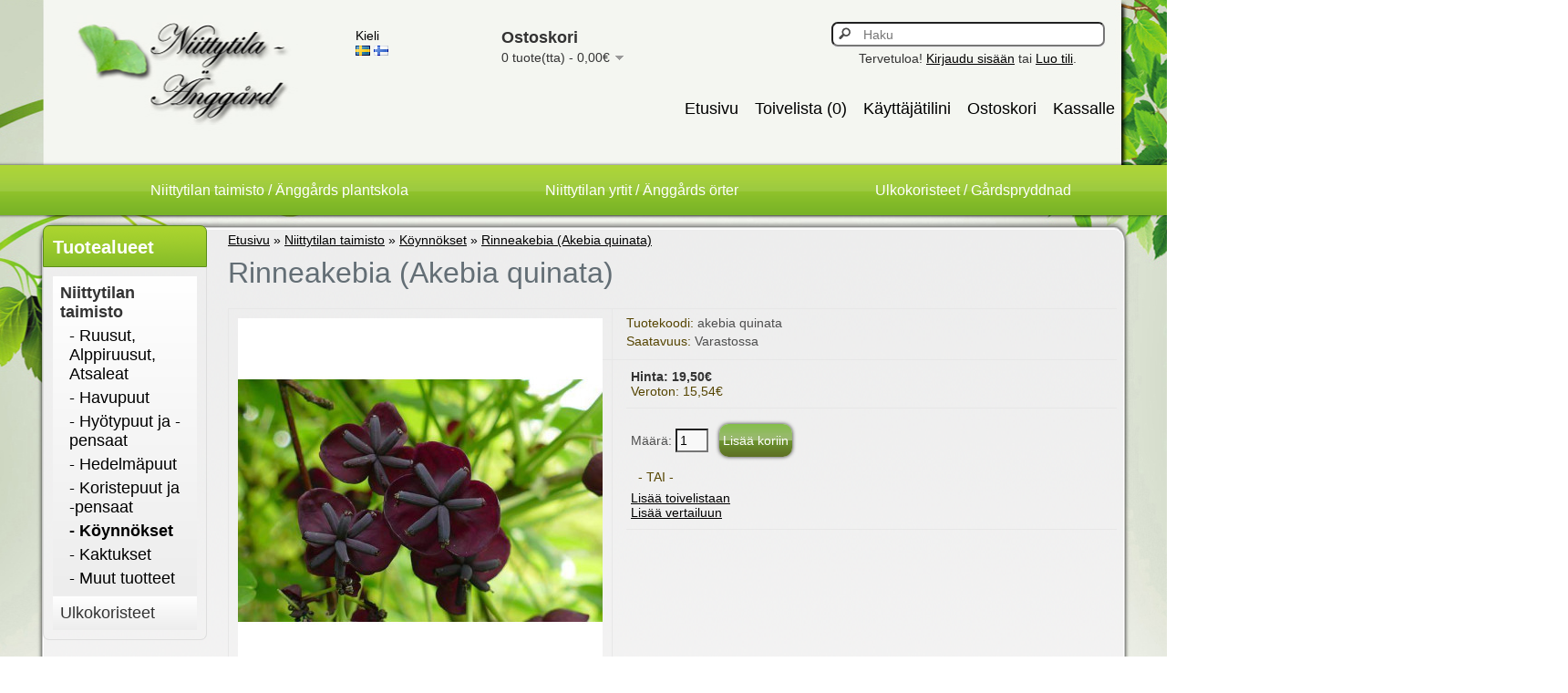

--- FILE ---
content_type: text/html; charset=utf-8
request_url: http://www.niittytila.com/index.php?route=product/product&path=74_73&product_id=60
body_size: 5113
content:
<?xml version="1.0" encoding="UTF-8"?>
<!DOCTYPE html PUBLIC "-//W3C//DTD XHTML 1.0 Strict//EN" "http://www.w3.org/TR/xhtml1/DTD/xhtml1-strict.dtd">
<html xmlns="http://www.w3.org/1999/xhtml" dir="ltr" lang="fi" xml:lang="fi">
<head>
﻿<title>Rinneakebia (Akebia quinata)</title>
<base href="https://www.niittytila.com/" />
<meta name="keywords" content="Rinneakebia, kastanjaköynnös, Akebia quinata" />
<link href="https://www.niittytila.com/image/data/cart.png" rel="icon" />
<link href="https://www.niittytila.com/index.php?route=product/product&amp;product_id=60" rel="canonical" />
<link rel="stylesheet" type="text/css" href="catalog/view/theme/nature/stylesheet/stylesheet.css" />
<link rel="stylesheet" type="text/css" href="catalog/view/javascript/jquery/colorbox/colorbox.css" media="screen" />
<div>
<script type="text/javascript" src="catalog/view/javascript/jquery/jquery-1.7.1.min.js"></script>
<script type="text/javascript" src="catalog/view/javascript/jquery/ui/jquery-ui-1.8.16.custom.min.js"></script>
<link rel="stylesheet" type="text/css" href="catalog/view/javascript/jquery/ui/themes/ui-lightness/jquery-ui-1.8.16.custom.css" />
<script type="text/javascript" src="catalog/view/javascript/jquery/ui/external/jquery.cookie.js"></script>
<script type="text/javascript" src="catalog/view/javascript/jquery/colorbox/jquery.colorbox.js"></script>
<link rel="stylesheet" type="text/css" href="catalog/view/javascript/jquery/colorbox/colorbox.css" media="screen" />
<script type="text/javascript" src="catalog/view/javascript/jquery/tabs.js"></script>
<script type="text/javascript" src="catalog/view/javascript/common.js"></script>
<script type="text/javascript" src="catalog/view/javascript/jquery/tabs.js"></script>
<script type="text/javascript" src="catalog/view/javascript/jquery/colorbox/jquery.colorbox-min.js"></script>
<!--[if IE 7]>
<link rel="stylesheet" type="text/css" href="catalog/view/theme/nature/stylesheet/ie7.css" />
<![endif]-->
<!--[if lt IE 7]>
<link rel="stylesheet" type="text/css" href="catalog/view/theme/nature/stylesheet/ie6.css" />
<script type="text/javascript" src="catalog/view/javascript/DD_belatedPNG_0.0.8a-min.js"></script>
<script type="text/javascript">
DD_belatedPNG.fix('#logo img');
</script>
<![endif]-->
</head>
<body>
<div id="header">
    <form action="https://www.niittytila.com/index.php?route=module/language" method="post" enctype="multipart/form-data">
  <div id="language">Kieli<br />
        <img src="image/flags/se.png" alt="Svenska" title="Svenska" onclick="$('input[name=\'language_code\']').attr('value', 'se'); $(this).parent().parent().submit();" />
        <img src="image/flags/fi.png" alt="Finnish" title="Finnish" onclick="$('input[name=\'language_code\']').attr('value', 'fi'); $(this).parent().parent().submit();" />
        <input type="hidden" name="language_code" value="" />
    <input type="hidden" name="redirect" value="https://www.niittytila.com/index.php?route=product/product&amp;path=74_73&amp;product_id=60" />
  </div>
</form>
    <div id="cart">
  <div class="heading">
    <h4>Ostoskori</h4>
    <a><span id="cart-total">0 tuote(tta) - 0,00€</span></a></div>
  <div class="content">
        <div class="empty">Ostoskori on tyhjä!</div>
      </div>
</div>  <div id="search">
    <div class="button-search"></div>
    <input type="text" name="search" placeholder="Haku" value="" />
  </div>
  <div id="welcome">
        Tervetuloa! <a href="https://www.niittytila.com/index.php?route=account/login">Kirjaudu sisään</a> tai <a href="https://www.niittytila.com/index.php?route=account/register">Luo tili</a>.      </div>
  <div class="links"><a href="https://www.niittytila.com/index.php?route=common/home">Etusivu</a><a href="https://www.niittytila.com/index.php?route=account/wishlist" id="wishlist-total">Toivelista (0)</a><a href="https://www.niittytila.com/index.php?route=account/account">Käyttäjätilini</a><a href="https://www.niittytila.com/index.php?route=checkout/cart">Ostoskori</a><a href="https://www.niittytila.com/index.php?route=checkout/checkout">Kassalle</a></div>
</div>
<div id="menu">
	<div class="menu">
	
		<ul>
		
			<li><a href="https://www.niittytila.com">Niittytilan taimisto / Änggårds plantskola</a></li>
			<li><a href="http://yrtit.niittytila.com">Niittytilan yrtit / Änggårds örter</a></li>
			<li><a href="https://www.niittytila.com/index.php?route=product/category&path=64">Ulkokoristeet / Gårdspryddnad</a></li>
			
		</ul>
		
	</div>
</div>
<div id="container">
<div id="mainsite"><div id="column-left">
    <div class="box">
  <div class="box-heading">Tuotealueet</div>
  <div class="box-content">
    <ul class="box-category">
            <li>
                <a href="https://www.niittytila.com/index.php?route=product/category&amp;path=74" class="active">Niittytilan taimisto</a>
                        <ul>
                    <li>
                        <a href="https://www.niittytila.com/index.php?route=product/category&amp;path=74_86"> - Ruusut, Alppiruusut, Atsaleat</a>
                      </li>
                    <li>
                        <a href="https://www.niittytila.com/index.php?route=product/category&amp;path=74_85"> - Havupuut</a>
                      </li>
                    <li>
                        <a href="https://www.niittytila.com/index.php?route=product/category&amp;path=74_18"> - Hyötypuut ja -pensaat</a>
                      </li>
                    <li>
                        <a href="https://www.niittytila.com/index.php?route=product/category&amp;path=74_69"> - Hedelmäpuut</a>
                      </li>
                    <li>
                        <a href="https://www.niittytila.com/index.php?route=product/category&amp;path=74_70"> - Koristepuut ja -pensaat</a>
                      </li>
                    <li>
                        <a href="https://www.niittytila.com/index.php?route=product/category&amp;path=74_73" class="active"> - Köynnökset</a>
                      </li>
                    <li>
                        <a href="https://www.niittytila.com/index.php?route=product/category&amp;path=74_72"> - Kaktukset</a>
                      </li>
                    <li>
                        <a href="https://www.niittytila.com/index.php?route=product/category&amp;path=74_87"> - Muut tuotteet</a>
                      </li>
                  </ul>
              </li>
            <li>
                <a href="https://www.niittytila.com/index.php?route=product/category&amp;path=64">Ulkokoristeet</a>
                        <ul>
                    <li>
                        <a href="https://www.niittytila.com/index.php?route=product/category&amp;path=64_106"> - DecoBird koristelinnut</a>
                      </li>
                    <li>
                        <a href="https://www.niittytila.com/index.php?route=product/category&amp;path=64_77"> - Kranssit ja risutyöt</a>
                      </li>
                    <li>
                        <a href="https://www.niittytila.com/index.php?route=product/category&amp;path=64_76"> - Linnunpöntöt / ruokintalaudat</a>
                      </li>
                    <li>
                        <a href="https://www.niittytila.com/index.php?route=product/category&amp;path=64_105"> - Perhoset</a>
                      </li>
                    <li>
                        <a href="https://www.niittytila.com/index.php?route=product/category&amp;path=64_104"> - Siluetit</a>
                      </li>
                  </ul>
              </li>
          </ul>
  </div>
</div>
  </div>
 
<div id="content">  <div class="breadcrumb">
        <a href="https://www.niittytila.com/index.php?route=common/home">Etusivu</a>
         » <a href="https://www.niittytila.com/index.php?route=product/category&amp;path=74">Niittytilan taimisto</a>
         » <a href="https://www.niittytila.com/index.php?route=product/category&amp;path=74_73">Köynnökset</a>
         » <a href="https://www.niittytila.com/index.php?route=product/product&amp;path=74_73&amp;product_id=60">Rinneakebia (Akebia quinata)</a>
      </div>
  <h1>Rinneakebia (Akebia quinata)</h1>
  <div class="product-info">
        <div class="left">
            <div class="image"><a href="https://www.niittytila.com/image/cache/data/kuvia4/akebia-400x400.jpg" title="Rinneakebia (Akebia quinata)" class="colorbox"><img src="https://www.niittytila.com/image/cache/data/kuvia4/akebia-400x400.jpg" title="Rinneakebia (Akebia quinata)" alt="Rinneakebia (Akebia quinata)" id="image" /></a></div>
                </div>
        <div class="right">
      <div class="description">
                <span>Tuotekoodi:</span> akebia quinata<br />
                <span>Saatavuus:</span> Varastossa</div>
            <div class="price">Hinta:                19,50€                <br />
                <span class="price-tax">Veroton: 15,54€</span><br />
                              </div>
                        <div class="cart">
        <div>Määrä:          <input type="text" name="quantity" size="2" value="1" />
          <input type="hidden" name="product_id" size="2" value="60" />
          &nbsp;
          <input type="button" value="Lisää koriin" id="button-cart" class="button" />
          <span>&nbsp;&nbsp;- TAI -&nbsp;&nbsp;</span>
          <span class="links"><a onclick="addToWishList('60');">Lisää toivelistaan</a><br />
            <a onclick="addToCompare('60');">Lisää vertailuun</a></span>
        </div>
              </div>
          </div>
  </div>
  <div id="tabs" class="htabs"><a href="#tab-description">Kuvaus</a>
              </div>
  <div id="tab-description" class="tab-content"><p><big><big>Rinneakebia eli kastanjaköynnös (Akebia quinata) on puuvartinen köynnöskasvi, joka kuuluu akebiakasvien heimoon. Rinneakebiaa kasvaa luontaisesti Kiinassa, Japanissa ja Koreassa. Luontaisessa kasvuympäristössä rinneakebia kiipeää jopa 10 m korkeuteen.Sen l</big></big><big><big>ehdet ovat noin parin sentin mittaisia, ovaalin muotoisia ja niiden päässä on pieni lovi. Lehtiä voidaan käyttää esim. teen aineksina. </big></big></p>

<p><big><big>Rinneakebia on yksikotinen kasvi. Se kukkii punavioletein kukin keväällä. Kukat tuoksuvat eksoottisen mausteiselle ja hieman vanilijaiselle. Jos pölytys onnistuu, köynnös voi tuottaa syötäviä, kurkunmuotoisia hedelmiä. Hedelmät ovat suuria, pehmeitä ja mehukkaita. Ne ovat kuitenkin suhteellisen mauttomia tai niissä voi olla pieni makuvivahde. Hedelmän makua voimistetaan usein sitruunamehulla. Rinneakebia on talvehtinut meillä ulkona vain perennana, mutta lämmittämättömässä kasvihuoneessa toistaiseksi lähes ongelmitta taimistollamme III-vyöhykkeellä </big></big></p>

<ul>
	<li><big><big>USDA 4-8</big></big></li>
	<li><big><big>Kasvuvyöhyke: (I-II)</big></big></li>
	<li><big><big>PH suositus: happamasta emäksiseen (5.0-8.0)</big></big></li>
	<li><big><big>Aurinkoinen, puolivarjoinen</big></big></li>
	<li><big><big>Alkuperämaa: PL och NL</big></big></li>
</ul>

<p><big><big>Myyntikoko </big></big><span style="font-size: 18.72px;">C2: n. 90-10</span><span style="font-size: 18.72px;">0 cm.&nbsp;</span></p>

<p><span style="font-size: 18.72px;">Kuva: MrsBrown Pixabay</span></p>
</div>
          <div class="tags"><b>Avainsanat:</b>
            <a href="https://www.niittytila.com/index.php?route=product/search&amp;tag=Rinneakebia">Rinneakebia</a>,
                <a href="https://www.niittytila.com/index.php?route=product/search&amp;tag=kastanjaköynnös">kastanjaköynnös</a>,
                <a href="https://www.niittytila.com/index.php?route=product/search&amp;tag=akebia quinata">akebia quinata</a>,
                <a href="https://www.niittytila.com/index.php?route=product/search&amp;tag=köynnös">köynnös</a>
          </div>
    </div>
<script type="text/javascript"><!--
$(document).ready(function() {
	$('.colorbox').colorbox({
		overlayClose: true,
		opacity: 0.5,
		rel: "colorbox"
	});
});
//--></script> 
<script type="text/javascript"><!--

$('select[name="profile_id"], input[name="quantity"]').change(function(){
    $.ajax({
		url: 'index.php?route=product/product/getRecurringDescription',
		type: 'post',
		data: $('input[name="product_id"], input[name="quantity"], select[name="profile_id"]'),
		dataType: 'json',
        beforeSend: function() {
            $('#profile-description').html('');
        },
		success: function(json) {
			$('.success, .warning, .attention, information, .error').remove();
            
			if (json['success']) {
                $('#profile-description').html(json['success']);
			}	
		}
	});
});
    
$('#button-cart').bind('click', function() {
	$.ajax({
		url: 'index.php?route=checkout/cart/add',
		type: 'post',
		data: $('.product-info input[type=\'text\'], .product-info input[type=\'hidden\'], .product-info input[type=\'radio\']:checked, .product-info input[type=\'checkbox\']:checked, .product-info select, .product-info textarea'),
		dataType: 'json',
		success: function(json) {
			$('.success, .warning, .attention, information, .error').remove();
			
			if (json['error']) {
				if (json['error']['option']) {
					for (i in json['error']['option']) {
						$('#option-' + i).after('<span class="error">' + json['error']['option'][i] + '</span>');
					}
				}
                
                if (json['error']['profile']) {
                    $('select[name="profile_id"]').after('<span class="error">' + json['error']['profile'] + '</span>');
                }
			} 
			
			if (json['success']) {
				$('#notification').html('<div class="success" style="display: none;">' + json['success'] + '<img src="catalog/view/theme/default/image/close.png" alt="" class="close" /></div>');
					
				$('.success').fadeIn('slow');
					
				$('#cart-total').html(json['total']);
				
				$('html, body').animate({ scrollTop: 0 }, 'slow'); 
			}	
		}
	});
});
//--></script>
<script type="text/javascript"><!--
$('#review .pagination a').live('click', function() {
	$('#review').fadeOut('slow');
		
	$('#review').load(this.href);
	
	$('#review').fadeIn('slow');
	
	return false;
});			

$('#review').load('index.php?route=product/product/review&product_id=60');

$('#button-review').bind('click', function() {
	$.ajax({
		url: 'index.php?route=product/product/write&product_id=60',
		type: 'post',
		dataType: 'json',
		data: 'name=' + encodeURIComponent($('input[name=\'name\']').val()) + '&text=' + encodeURIComponent($('textarea[name=\'text\']').val()) + '&rating=' + encodeURIComponent($('input[name=\'rating\']:checked').val() ? $('input[name=\'rating\']:checked').val() : '') + '&captcha=' + encodeURIComponent($('input[name=\'captcha\']').val()),
		beforeSend: function() {
			$('.success, .warning').remove();
			$('#button-review').attr('disabled', true);
			$('#review-title').after('<div class="attention"><img src="catalog/view/theme/default/image/loading.gif" alt="" /> Odota!</div>');
		},
		complete: function() {
			$('#button-review').attr('disabled', false);
			$('.attention').remove();
		},
		success: function(data) {
			if (data['error']) {
				$('#review-title').after('<div class="warning">' + data['error'] + '</div>');
			}
			
			if (data['success']) {
				$('#review-title').after('<div class="success">' + data['success'] + '</div>');
								
				$('input[name=\'name\']').val('');
				$('textarea[name=\'text\']').val('');
				$('input[name=\'rating\']:checked').attr('checked', '');
				$('input[name=\'captcha\']').val('');
			}
		}
	});
});
//--></script> 
<script type="text/javascript"><!--
$('#tabs a').tabs();
//--></script> 
<script type="text/javascript" src="catalog/view/javascript/jquery/ui/jquery-ui-timepicker-addon.js"></script> 
<script type="text/javascript"><!--
$(document).ready(function() {
	if ($.browser.msie && $.browser.version == 6) {
		$('.date, .datetime, .time').bgIframe();
	}

	$('.date').datepicker({dateFormat: 'yy-mm-dd'});
	$('.datetime').datetimepicker({
		dateFormat: 'yy-mm-dd',
		timeFormat: 'h:m'
	});
	$('.time').timepicker({timeFormat: 'h:m'});
});
//--></script> 
</div></div>
<div id="footer">
<div class="footer">

  <div class="column">
    <h3>Tietosivut</h3>
    <ul>
            <li><a href="https://www.niittytila.com/index.php?route=information/information&amp;information_id=9">Aukioloajat</a></li>
            <li><a href="https://www.niittytila.com/index.php?route=information/information&amp;information_id=8">Niittytila</a></li>
            <li><a href="https://www.niittytila.com/index.php?route=information/information&amp;information_id=11">Tietosuojaseloste</a></li>
            <li><a href="https://www.niittytila.com/index.php?route=information/information&amp;information_id=10">Toimituskulut</a></li>
            <li><a href="https://www.niittytila.com/index.php?route=information/information&amp;information_id=7">Toimitusehdot</a></li>
          </ul>
  </div>
  <div class="column">
    <h3>Asiakaspalvelu</h3>
    <ul>
      <li><a href="https://www.niittytila.com/index.php?route=information/contact">Yhteydenotto</a></li>
      <li><a href="https://www.niittytila.com/index.php?route=information/sitemap">Sivustokartta</a></li>
    </ul>
  </div>
  <div class="column">
    <h3>Oma tili</h3>
    <ul>
      <li><a href="https://www.niittytila.com/index.php?route=account/account">Oma tili</a></li>
      <li><a href="https://www.niittytila.com/index.php?route=account/order">Tilaushistoria</a></li>
      <li><a href="https://www.niittytila.com/index.php?route=account/wishlist">Toivelista</a></li>
      <li><a href="https://www.niittytila.com/index.php?route=account/newsletter">Uutiskirje</a></li>
    </ul>
  </div>
</div>
</div>
<!-- 
OpenCart is open source software and you are free to remove the powered by OpenCart if you want, but its generally accepted practise to make a small donation.
Please donate via PayPal to donate@opencart.com
//-->
<div id="powered">Powered By <a href="http://www.opencart.com">OpenCart</a><br /> Niittytila &copy; 2026 | design: <a href="http://www.dswww.pl/">Design Studio WWW</a></div>
<!-- 
OpenCart is open source software and you are free to remove the powered by OpenCart if you want, but its generally accepted practise to make a small donation.
Please donate via PayPal to donate@opencart.com
//-->

</body></html>

--- FILE ---
content_type: text/css
request_url: https://www.niittytila.com/catalog/view/theme/nature/stylesheet/stylesheet.css
body_size: 5947
content:
html {
	overflow: -moz-scrollbars-vertical;
	margin: 0;
	padding: 0;
}
body {
	background: #ffffff url('../image/bg3.jpg') no-repeat top center;
	color: #000000;
	border: 2px;
	font-family: Arial, Helvetica, sans-serif;
	margin: 0px;
	padding: 0px;
}
body, td, th, input, textarea, select, a {
	font-size: 14px;
}
h1, .welcome {
	color: #636E75;
	font: Verdana;
	margin-top: 0px;
	margin-bottom: 20px;
	font-size: 32px;
	font-weight: normal;
	text-shadow: 0 0 1px rgba(0, 0, 0, .01);
}
h2 {
	color: #000000;
	font-size: 16px;
	margin-top: 0px;
	margin-bottom: 5px;
}
p {
	margin-top: 0px;
	margin-bottom: 20px;
}
a, a:visited, a b {
	color: #000;
	text-decoration: underline;
	cursor: pointer;
}
a:hover {
	text-decoration: none;
}
a img {
	border: none;
}
form {
	padding: 0;
	margin: 0;
	display: inline;
}
input[type='text'], input[type='password'], textarea {
	background: #F8F8F8;
	border: 1px solid #00e4ffCCC;
	padding: 3px;
	margin-left: 0px;
	margin-right: 0px;
}
select {
	background: #F8F8F8;
	border: 1px solid #00e4ffCCC;
	padding: 2px;
}
label {
	cursor: pointer;
}
/* layout */
#container {
	width: 1200px;
	margin:0px auto 0 auto;
	text-align: left;
	
}
#column-left {
	float: left;
	width: 180px;
	margin-top: 7px;
	margin-left: 7px;
	font-size: 14px;
}
#column-right {
	float: right;
	width: 30px;
	margin-top: 10px;
	margin-right: 20px;

}
#content {
	min-height: 400px;
	padding:15px;
	margin-bottom: 0px;
	background:none;
overflow: hidden;	
}
#mainsite{
	margin:0;
	padding:0;
	background: url('../image/bg-conteiner.png') no-repeat;
}
#column-left + #column-right + #content, #column-left + #content {
	margin-left: 195px;
}
#column-right + #content {
	margin-right: 195px;
}
/* header */
#header {
	margin:0 auto 0 auto;
	padding:0;
	width: 1200px;
	height: 150px;
	margin-bottom: 7px;
	padding-bottom: 4px;
	position: relative;
	z-index: 99;
}
#header #logo {

	margin:0;
	top: 0px;
	left:0px;
	overflow:hidden;
	width:240px;
	height:100px;
}
#language {
	position: absolute;
	top: 15px;
	left: 350px;
	width: 75px;
	color: #000;
	line-height: 17px;
}
#language img {
	cursor: pointer;
}
#currency {
	width: 75px;
	position: absolute;
	top: 15px;
	left: 450px;
	color: #000;
	line-height: 17px;
}
#currency a {
	display: inline-block;
	padding: 2px 4px;
	border: 1px solid #fff;
	color: #000;
	text-decoration: none;
	margin-right: 2px;
	margin-bottom: 2px;
}
#currency a b {
	color: #666;
	text-decoration: none;
}
#header #cart {
	position: absolute;
	margin:0;
	top:0px;
	left:480px;
	z-index: 9;
	min-width: 350px;
}
#header #cart .heading {
	float: right;
	margin-right: 172px;
	margin-top: 15px;
	padding-left: 14px;
	padding-right: 14px;
	background:none;
	position: relative;
	z-index: 1;
}
#header #cart .heading h4 {
	color: #333;
	font-size: 18px;
	font-weight: bold;
	margin-top: 0px;
	margin-bottom: 3px;
}
#header #cart .heading a {
	color: #333;
	text-decoration: none;
}
#header #cart .heading a span {
	background:url('../image/arrow-down.png') 100% 50% no-repeat;
	padding-right: 15px;
}
#header #cart .content {
	clear: both;
	display: none;
	position:relative;
	margin:0;
	top: 0px;
	right:200px;
	padding: 8px;
	min-height: 150px;
	border-top: 1px solid #EEEEEE;
	border-left: 1px solid #EEEEEE;
	border-right: 1px solid #EEEEEE;
	border-bottom: 1px solid #EEEEEE;
	-webkit-border-radius: 7px 7px 7px 7px;
	-moz-border-radius: 7px 7px 7px 7px;
	-khtml-border-radius: 7px 7px 7px 7px;
	border-radius: 7px 7px 7px 7px;
	-webkit-box-shadow: 0px 2px 2px #554400;
	-moz-box-shadow: 0px 2px 2px #554400;
	box-shadow: 0px 2px 2px #554400;
	background: #FFF;
	z-index:25;
}

#header #cart.active .heading {
	margin-top: 5px;
	padding-top: 10px;
	padding-bottom: 6px;
	border-top: 1px solid #EEEEEE;
	border-left: 1px solid #EEEEEE;
	border-right: 1px solid #EEEEEE;
	-webkit-border-radius: 7px 7px 7px 7px;
	-moz-border-radius: 7px 7px 7px 7px;
	-khtml-border-radius: 7px 7px 7px 7px;
	border-radius: 7px 7px 7px 7px;
}
#header #cart.active .content {
	display: block;
}
#header #cart .cart {
	border-collapse: collapse;
	width: 100%;
	margin-bottom: 5px;
}
#header #cart .cart td {
	color: #000;
	vertical-align: top;
	padding: 10px 5px;
	border-bottom: 1px solid #EEEEEE;
}
#header #cart .cart .image {
	width: 1px;
}
#header #cart .cart .image img {
	border: 1px solid #EEEEEE;
	text-align: left;
}
#header #cart .cart .name small {
	color: #666;
}
#header #cart .cart .quantity {
	text-align: right;
}
#header #cart .cart td.total {
	text-align: right;
}
#header #cart .cart .remove {
	text-align: right;
}
#header #cart .cart .remove img {
	cursor: pointer;
}
#header #cart table.total {
	border-collapse: collapse;
	padding: 5px;
	float: right;
	clear: left;
	margin-bottom: 5px;
}
#header #cart table.total td {
	color: #000;
}
#header #cart .content .checkout {
	text-align: right;
	clear: both;
}
#header #cart .empty {
	padding-top: 50px;
	text-align: center;
}
#header #search {
	position: absolute;
	top: 8px;
	right: 30px;
	width: 298px;
	z-index: 15;
}
#header .button-search {
	position: absolute;
	left: 0px;
	background: url('../image/button-search.png') center center no-repeat;
	width: 28px;
	height: 24px;
	border-right: 1px solid #00e4ffCCC;
	cursor: pointer;
}
#header #search input {
	background: #FFF;
	padding: 1px 1px 1px 33px;
	width: 262px;
	height: 21px;
	border: 1px solid #00e4ffCCC;
	-webkit-border-radius: 7px 7px 7px 7px;
	-moz-border-radius: 7px 7px 7px 7px;
	-khtml-border-radius: 7px 7px 7px 7px;
	border-radius: 7px 7px 7px 7px;
	-webkit-box-shadow: 0px 2px 0px #F0F0F0;
	-moz-box-shadow: 0px 2px 0px #F0F0F0;
	box-shadow: 0px 2px 0px #F0F0F0;
	z-index:1;	
}
#header #welcome {
	position: absolute;
	margin:0;
	top: 40px;
	right: 0px;
	z-index: 5;
	width: 298px;
	text-align: left;
	color: #333;
}
#welcome a{
	color:#000;				
}
#header .links {
	position: absolute;
	right:0px;
	bottom: 3px;
	font-size: 18px;
	padding-right: 10px;
}
#header .links a {
	margin:12px 0px 30px 4px;
	padding:7px 7px 7px 7px;
	float: left;
	display: block;
	color: #000;
	text-decoration: none;
	font-size: 18px;
	background:url('') repeat-x;	
	

}
#header .links a:hover{		
	background:url('') repeat-x;
	color:#000;
	border-color:#321951;			
}
/*#header .links a + a {
	margin-left: 8px;
}*/
/* menu */
#menu {
	background:url('../image/menu-bg.png') repeat-x;
	border-bottom:none;
	height: 63px;
	min-width: 1200px;
	padding:0;
	overflow: hidden;
}
.menu{
	margin:0 auto 0 auto;
	padding:0;
	width: 1250px;
}
.menu ul {
	list-style: none;
	margin: 0;
	padding: 0;
}
.menu > ul > li {
	position: relative;
	float: left;
	z-index: 20;	
}
.menu > ul > li:hover {
}
.menu > ul > li > a {
	font-size: 16px;
	color: #fff;
	text-decoration: none;
	font-weight:normal;
	display: block;
	padding: 23px 0px 16px 150px;
	z-index: 6;
	position: center;
}
.menu > ul > li > a:hover{
	background:none;
	color:#888;
	border:none;
	-webkit-border-radius: 7px 7px 7px 7px;
	-moz-border-radius: 7px 7px 7px 7px;
	-khtml-border-radius: 7px 7px 7px 7px;
	border-radius: 7px 7px 7px 7px;				
}
.menu > ul > li > div {
	display: none;
	position: absolute;
	z-index: 5;
	padding: 5px;
	border: 1px solid #000;
	-webkit-border-radius: 0px 0px 5px 5px;
	-moz-border-radius: 0px 0px 5px 5px;
	-khtml-border-radius: 0px 0px 5px 5px;
	border-radius: 0px 0px 5px 5px;
	background: url('../image/menu.png');
}
.menu > ul > li:hover > div {
	display: table;
}
.menu > ul > li > div > ul {
	display: table-cell;
}
.menu > ul > li ul + ul {
	padding-left: 10px;
}
.menu > ul > li ul > li > a {
	text-decoration: none;
	padding: 4px;
	color: #FFFFFF;
	display: block;
	white-space: nowrap;
	min-width: 120px;
}
.menu > ul > li ul > li > a:hover {
	background: #000;
	color:#fff;
}
.menu > ul > li > div > ul > li > a {
	color: #FFFFFF;
}
.breadcrumb {
	color: #00e4ffCCC;
	margin-bottom: 10px;
}
.success, .warning, .attention, .information {
	padding: 10px 10px 10px 33px;
	margin-bottom: 15px;
	color: #555555;
}
.success {
	background: #EAF7D9 url('../image/success.png') 10px center no-repeat;
	border: 1px solid #BBDF8D;
}
.warning {
	background: #FFD1D1 url('../image/warning.png') 10px center no-repeat;
	border: 1px solid #F8ACAC;
}
.attention {
	background: #FFF5CC url('../image/attention.png') 10px center no-repeat;
	border: 1px solid #F2DD8C;
}
.success .close, .warning .close, .attention .close, .information .close {
	float: right;
	padding-top: 4px;
	padding-right: 4px;
	cursor: pointer;
}
.required {
	color: #FF0000;
	font-weight: bold;
}
.error {
	display: block;
	color: #FF0000;
}
.help {
	color: #554400;
	font-size: 10px;
	font-weight: normal;
	font-family: Verdana, Geneva, sans-serif;
	display: block;
}
table.form {
	width: 100%;
	border-collapse: collapse;
	margin-bottom: 20px;
}
table.form tr td:first-child {
	width: 150px;
}
table.form > * > * > td {
	color: #000000;
}
table.form td {
	padding: 4px;
}
input.large-field, select.large-field {
	width: 300px;
}
table.list {
	border-collapse: collapse;
	width: 100%;
	border-top: 1px solid #554400;
	border-left: 1px solid #554400;
	margin-bottom: 20px;
}
table.list td {
	border-right: 1px solid #554400;
	border-bottom: 1px solid #554400;
}
table.list thead td {
	background-color: #EFEFEF;
	padding: 0px 5px;
}
table.list thead td a, .list thead td {
	text-decoration: none;
	color: #222222;
	font-weight: bold;
}
table.list tbody td a {
	text-decoration: underline;
}
table.list tbody td {
	vertical-align: top;
	padding: 0px 5px;
}
table.list .left {
	text-align: left;
	padding: 7px;
}
table.list .right {
	text-align: right;
	padding: 7px;
}
table.list .center {
	text-align: center;
	padding: 7px;
}
.pagination {
	border-top: 1px solid #EEEEEE;
	padding-top: 8px;
	display: inline-block;
	width: 100%;
	margin-bottom: 10px;
}
.pagination .links {
	float: left;
}
.pagination .links a {
	display: inline-block;
	border: 1px solid #EEEEEE;
	padding: 4px 10px;
	text-decoration: none;
	color: #A3A3A3;
}
.pagination .links b {
	display: inline-block;
	border: 1px solid #269BC6;
	padding: 4px 10px;
	font-weight: normal;
	text-decoration: none;
	color: #269BC6;
	background: #FFFFFF;
}
.pagination .results {
	float: right;
	padding-top: 3px;
}
/* button */
.cart .button{
	background:url('../image/button-right.png') repeat-x center center;
	margin:7px 0 7px 0;
	padding:10px 4px 10px 4px;
	border:none;
	color:#fff;
	-webkit-border-radius: 10px;
	-moz-border-radius: 10px;
	border-radius: 10px; 
	-webkit-box-shadow: 0px 0px 4px 0px #333;
	-moz-box-shadow: 0px 0px 4px 0px #333;
	box-shadow: 0px 0px 4px 0px #333; 
					
}
.cart .button:hover{
	background:url('../image/button-right-active.png') repeat-x center center;			
}
a.button span {
	color: #fff;
	margin:7px 0 7px 0;

	line-height: 12px;
	font-size: 12px;
	font-weight: bold;
	display: inline-block;
	padding: 10px 4px 10px 4pxpx;
	background: url('../image/button-right.png') center center repeat-x;
}
a.button:hover span {
	color: #fff;
	background: url('../image/button-right-active.png') top right no-repeat;
}
.buttons {
	background: #FFFFFF;
	border: 1px solid #EEEEEE;
	overflow: auto;
	padding: 6px;
	margin-bottom: 20px;
}
.buttons .left {
	float: left;
	text-align: left;
}
.buttons .right {
	float: right;
	text-align: right;
}
.buttons .center {
	text-align: center;
	margin-left: auto;
	margin-right: auto;
}
.htabs {
	height: 30px;		
	line-height: 16px;
	border-bottom: 1px solid #554400;	
}
.htabs a {
	border-top: 1px solid #554400;
	border-left: 1px solid #554400;
	border-right: 1px solid #554400; 
	background: #FFFFFF url('../image/tab.png') repeat-x;
	padding: 7px 15px 6px 15px;
	float: left;
	font-family: Arial, Helvetica, sans-serif;
	font-size: 13px;
	font-weight: bold;
	text-align: center;
	text-decoration: none;
	color: #000000;
	margin-right: 2px;
	display: none;
}
.htabs a.selected {
	padding-bottom: 7px;
	background: #FFFFFF;
}
.tab-content {
	border-left: 1px solid #554400;
	border-right: 1px solid #554400;
	border-bottom: 1px solid #554400;
	padding: 10px;
	margin-bottom: 20px;
	z-index: 2;
	overflow: auto;
}
/* box */
.box {
	margin:0 auto 20px auto;
}
.box .box-heading {
	-webkit-border-radius: 7px 7px 0px 0px;
	-moz-border-radius: 7px 7px 0px 0px;
	-khtml-border-radius: 7px 7px 0px 0px;
	border-radius: 7px 7px 0px 0px;
	border: 1px solid #5c8d18;
	background: url('../image/background.png') repeat-x;
	padding: 16px 10px 14px 10px;
	font-family: Arial, Helvetica, sans-serif;
	font-size: 20px;
	font-weight: bold;
	line-height: 14px;
	color: #fff;
}
.box .box-content {
	background:none;
	margin:0 auto 0 auto;
	-webkit-border-radius: 0px 0px 7px 7px;
	-moz-border-radius: 0px 0px 7px 7px;
	-khtml-border-radius: 0px 0px 7px 7px;
	border-radius: 0px 0px 7px 7px;
	border-left: 1px solid #dedede;
	border-right: 1px solid #dedede;
	border-bottom: 1px solid #dedede;
	padding: 10px;
}
/* box products */
.box-product {
	overflow: auto;
	margin:0 auto 0 auto;
}
.box-product > div {
	width:auto;
	display: inline-block;
	vertical-align: top;
	text-align:center;
	margin:10px auto 10px auto;
	
}
#column-left + #column-right + #content .box-product > div {
	width: 100px;
}
.box-product .image {
	display: block;
	margin-bottom: 0px;
}
.box-product .image img {
	padding: 3px;
	border: 1px solid #E7E7E7;
}
.box-product .name a {
	color: #554400;
	font-weight: bold;
	text-decoration: none;
	display: block;
	margin-bottom: 4px;
}
.box-product .price {
	display: block;
	font-weight: bold;
	color: #333333;
	margin-bottom: 4px;
}
.box-product .price-old {
	color: #F00;
	text-decoration: line-through;
}
.box-product .price-new {
	font-weight: bold;
}
.box-product .rating {
	display: block;
	margin-bottom: 4px;
}
/* box category */
#body-shop{
	display:none;
}
ul.box-category, ul.box-category ul {
	list-style: none;
	font-size: 18px;
	margin: 0;
	padding: 0;
}
ul.box-category > li:first-child {
	padding: 8px 8px 8px 8px;
	font-size: 18px;
	margin:0;
}
ul.box-category > li {
	padding: 8px 8px 8px 8px;
	font-size: 18px;
	margin:0;
	background: rgb(255,255,255);
	background: url([data-uri]);
	background: -moz-linear-gradient(top,  rgb(255,255,255) 0%, rgb(246,246,246) 47%, rgb(237,237,237) 100%);
	background: -webkit-gradient(linear, left top, left bottom, color-stop(0%,rgb(255,255,255)), color-stop(47%,rgb(246,246,246)), color-stop(100%,rgb(237,237,237)));
	background: -webkit-linear-gradient(top,  rgb(255,255,255) 0%,rgb(246,246,246) 47%,rgb(237,237,237) 100%);
	background: -o-linear-gradient(top,  rgb(255,255,255) 0%,rgb(246,246,246) 47%,rgb(237,237,237) 100%);
	background: -ms-linear-gradient(top,  rgb(255,255,255) 0%,rgb(246,246,246) 47%,rgb(237,237,237) 100%);
	background: linear-gradient(to bottom,  rgb(255,255,255) 0%,rgb(246,246,246) 47%,rgb(237,237,237) 100%);
	filter: progid:DXImageTransform.Microsoft.gradient( startColorstr='#ffffff', endColorstr='#ededed',GradientType=0 );
	-webkit-transition: all 0.3s ease;
	-moz-transition: all 0.3s ease;
	-ms-transition: all 0.3s ease;
	-o-transition: all 0.3s ease;
	transition: all 0.3s ease;
}
ul.box-category > li + li {
	border-top: 1px solid #EEEEEE;
	font-size: 18px;
}
ul.box-category > li > a {
	text-decoration: none;
	font-size: 18px;
	color: #333;
}
ul.box-category > li > a:hover{
	color:#666;	
font-size: 18px;	
}
ul.box-category > li:hover {
	padding: 8px 8px 8px 0px;
	font-size: 18px;
}
ul.box-category > li ul {
	display: none;
	font-size: 18px;
}
ul.box-category > li a.active {
	font-weight: bold;
	font-size: 18px;
}
ul.box-category > li a.active + ul {
	display: block;
	font-size: 18px;
}
 ul.box-category > li ul > li {
	padding: 5px 5px 0px 10px;
	background:none;
	font-size: 18px;
}
ul.box-category > li ul > li > a {
	text-decoration: none;
	display: block;
	font-size: 18px;
}
ul.box-category > li ul > li > a.active {
	font-weight: bold;
	font-size: 18px;
}
/* content */
#content .content {
	padding: 10px;
	overflow: auto;
	margin-bottom: 20px;
	border: 1px solid #EEEEEE;
}
#content .content .left {
	float: left;
	width: 49%;
}
#content .content .right {
	float: right;
	width: 49%;
}
/* category */
.category-info {
	overflow: auto;
	margin-bottom: 20px;
}
.category-info .image {
	float: left;
	padding: 5px;
	margin-right: 15px;
	border: 1px solid #E7E7E7;
}
.category-list {
	overflow: auto;
	margin-bottom: 20px;

}
.category-list ul {
	float: left;
	width: 20%;
	
}
.category-list a {
    font-size: 18px;
}
.category-list .div a {
	text-decoration: underline;
	font-weight: bold;
	font-size: 16px;
}
/* manufacturer */
.manufacturer-list {
	border: 1px solid #DBDEE1;
	padding: 5px;
	overflow: auto;
	margin-bottom: 20px;
}
.manufacturer-heading {
	background: #F8F8F8;
	font-size: 15px;
	font-weight: bold;
	padding: 5px 8px;
	margin-bottom: 6px;
}
.manufacturer-content {
	padding: 8px;
}
.manufacturer-list ul {
	float: left;
	width: 25%;
	margin: 0;
	padding: 0;
	list-style: none;
	margin-bottom: 10px;
}
/* product */
.product-filter {
	border-bottom: 1px solid #EEEEEE;
	padding-bottom: 5px;
	overflow: auto;
}
.product-filter .display {
	margin-right: 15px;
	float: left;
	padding-top: 4px;
	color: #333;
}
.product-filter .display a {
	font-weight: bold;
}
.product-filter .sort {
	float: right;
	color: #333;
}
.product-filter .limit {
	margin-left: 15px;
	float: right;
	color: #333;
}
.product-compare {
	padding-top: 6px;
	margin-bottom: 25px;
	font-weight: bold;
}
.product-compare a {
	text-decoration: none;
	font-weight: bold;
}
.product-list > div {
	overflow: auto;
	padding:4px;
	margin-bottom: 15px;
	border:#b6b5b5 1px solid;
	background:#c5c5c5 url('../image/product-list-bg.jpg') repeat-x;
	-webkit-border-radius: 7px 7px 7px 7px;
	-moz-border-radius: 7px 7px 7px 7px;
	-khtml-border-radius: 7px 7px 7px 7px;
	border-radius: 7px 7px 7px 7px;
}
.product-list .right {
	float: right;
	margin-left: 15px;
}
.product-list > div + div {
		padding-top: 16px;
}
.product-list .image {
	float: left;
	margin-right: 10px;
}
.product-list .image img {
	padding: 3px;
	border: 1px solid #E7E7E7;
}
.product-list .name {
	margin-bottom: 3px;
}
.product-list .name a {
	color: #554400;
	font-weight: bold;
	text-decoration: none;
}
.product-list .description {
	line-height: 18px;
	font-size: 13px;
	margin-bottom: 5px;
	color: #4D4D4D;
}
.product-list .rating {
	color: #7B7B7B;
}
.product-list .price {
	float: right;
	height: 50px;
	margin-left: 8px;
	text-align: right;
	color: #333333;
	font-size: 14px;
}
.product-list .price-old {
	color: #F00;
	text-decoration: line-through;
}
.product-list .price-new {
	font-weight: bold;
}
.product-list .price-tax {
	font-size: 14px;
	font-weight: normal;
	color: #333;
}
.product-list .cart {
	margin-bottom: 3px;
}
.product-list .wishlist, .product-list .compare {
	margin-bottom: 3px;
}
.product-list .wishlist a {
	color: #333333;
	text-decoration: none;
	padding-left: 18px;
	display: block;
	background: url('../image/add.png') left center no-repeat;
}
.product-list .compare a {
	color: #333333;
	text-decoration: none;
	padding-left: 18px;
	display: block;
	background: url('../image/add.png') left 60% no-repeat;
}
.product-grid {
	width: 100%;
	overflow: auto;
}
.product-grid > div {
	width: 160px;
	display: inline-block;
	vertical-align: top;
	margin-right: 20px;
	margin-bottom: 15px;
}
#autor{
	margin:0;
	position: fixed;
	bottom:0px;
	left:0px;
	clear:both;
	color:#ccc;
	font-family:Arial, Helvetica, sans-serif;
	font-size:8px;
	z-index:0;

}
#autor p{
	margin:0 0 0 0;
	padding:0;
}
#autor a{
	color:#ccc;
	margin:0 0 0 0;
	font-family:Arial, Helvetica, sans-serif;
	font-size:8px;
	text-decoration:none;			
}
#autor a:hover{
	color:#fff;				
}
#column-left + #column-right + #content .product-grid > div {
	width: 125px;
}
.product-grid .image {
	display: block;
	margin-bottom: 0px;
}
.product-grid .image img {
	padding: 3px;
	border: 1px solid #E7E7E7;
}
.product-grid .name a {
	color: #554400;
	font-weight: bold;
	text-decoration: none;
	display: block;
	margin-bottom: 4px;
}
.product-grid .description {
	display: none;
}
.product-grid .rating {
	display: block;
	margin-bottom: 4px;
}
.product-grid .price {
	display: block;
	font-weight: bold;
	color: #333333;
	margin-bottom: 4px;
}
.product-grid .price-old {
	color: #F00;
	text-decoration: line-through;
}
.product-grid .price-new {
	font-weight: bold;
}
.product-grid .price .price-tax {
	display: none;
}
.product-grid .cart {
	margin-bottom: 3px;
}
.product-grid .wishlist, .product-grid .compare {
	margin-bottom: 3px;
}
.product-grid .wishlist a {
	color: #333333;
	text-decoration: none;
	padding-left: 18px;
	display: block;
	background: url('../image/add.png') left center no-repeat;
}
.product-grid .compare a {
	color: #333333;
	text-decoration: none;
	padding-left: 18px;
	display: block;
	background: url('../image/add.png') left center no-repeat;
}
/* Product */
.product-info {
	overflow: auto;
	margin-bottom: 20px;
}
.product-info > .left {
	float: left;
	margin-right: 15px;
}
.product-info > .left + .right {
	margin-left: 265px;
}
.product-info .image {
	border: 1px solid #E7E7E7;
	float: left;
	margin-bottom: 20px;
	padding: 10px;
	text-align: center;
}
.product-info .image-additional {
	width: 260px;
	margin-left: -10px;
	clear: both;
	overflow: hidden;
}
.product-info .image-additional img {
	border: 1px solid #E7E7E7;
}
.product-info .image-additional a {
	float: left;
	display: block;
	margin-left: 10px;
	margin-bottom: 10px;
}
.product-info .description {
	border-top: 1px solid #E7E7E7;
	border-bottom: 1px solid #E7E7E7;
	padding: 5px 5px 10px 5px;
	margin-bottom: 10px;
	line-height: 20px;
	color: #4D4D4D;
}
.product-info .description span {
	color: #554400;
}
.product-info .description a {
	color: #4D4D4D;
	text-decoration: none;
}
.product-info .price {
	overflow: auto;
	border-bottom: 1px solid #E7E7E7;
	padding: 0px 5px 10px 5px;
	margin-bottom: 10px;
	font-size: 14px;
	font-weight: bold;
	color: #333333;
}
.product-info .price-old {
	color: #F00;
	text-decoration: line-through;
}
.product-info .price-new {
	
}
.product-info .price-tax {
	font-size: 14px;
	font-weight: normal;
	color: #554400;
}
.product-info .price .reward {
	font-size: 12px;
	font-weight: normal;
	color: #554400;
}
.product-info .price .discount {
	font-weight: normal;
	font-size: 12px;
	color: #4D4D4D;
}
.product-info .options {
	border-bottom: 1px solid #E7E7E7;
	padding: 0px 5px 10px 5px;
	margin-bottom: 10px;
	color: #000000;
}
.product-info .option-image {
	margin-top: 3px;
	margin-bottom: 10px;
}
.product-info .option-image label {
	display: block;
	width: 100%;
	height: 100%;
}
.product-info .option-image img {
	margin-right: 5px;
	border: 1px solid #00e4ffCCC;
	cursor: pointer;
}
.product-info .cart {
	border-bottom: 1px solid #E7E7E7;
	padding: 0px 5px 10px 5px;
	margin-bottom: 20px;
	color: #4D4D4D;
	overflow: auto;
}
.product-info .cart div {
	float: left;
	vertical-align: middle;
}
.product-info .cart div > span {
	padding-top: 7px;
	display: block;
	color: #554400;
}
.product-info .cart .minimum {
	padding-top: 5px;
	font-size: 11px;
	color: #554400;
	clear: both;
}
.product-info .review {
	color: #4D4D4D;
	border-top: 1px solid #E7E7E7;
	border-left: 1px solid #E7E7E7;
	border-right: 1px solid #E7E7E7;
	margin-bottom: 10px;
}
.product-info .review > div {
	padding: 8px;
	border-bottom: 1px solid #E7E7E7;
	line-height: 20px;
}
.product-info .review > div > span {
	color: #554400;
}
.product-info .review .share {
	overflow: auto;
	line-height: normal;
}
.product-info .review .share a {
	text-decoration: none;
}
.attribute {
	border-collapse: collapse;
	width: 100%;
	border-top: 1px solid #554400;
	border-left: 1px solid #554400;
	margin-bottom: 20px;
}
.attribute thead td, .attribute thead tr td:first-child {
	color: #000000;
	font-size: 14px;
	font-weight: bold;
	background: #F7F7F7;
	text-align: left;
}
.attribute tr td:first-child {
	color: #000000;
	font-weight: bold;
	text-align: right;
	width: 20%;
}
.attribute td {
	padding: 7px;
	color: #4D4D4D;
	text-align: center;
	vertical-align: top;
	border-right: 1px solid #554400;
	border-bottom: 1px solid #554400;
}
.compare-info {
	border-collapse: collapse;
	width: 100%;
	border-top: 1px solid #554400;
	border-left: 1px solid #554400;
	margin-bottom: 20px;
}
.compare-info thead td, .compare-info thead tr td:first-child {
	color: #000000;
	font-size: 14px;
	font-weight: bold;
	background: #F7F7F7;
	text-align: left;
}
.compare-info tr td:first-child {
	color: #000000;
	font-weight: bold;
	text-align: right;
}
.compare-info td {
	padding: 7px;
	width: 20%;
	color: #4D4D4D;
	text-align: center;
	vertical-align: top;
	border-right: 1px solid #554400;
	border-bottom: 1px solid #554400;
}
.compare-info .name a {
	font-weight: bold;
}
.compare-info .price-old {
	font-weight: bold;
	color: #F00;
	text-decoration: line-through;
}
.compare-info .price-new {
	font-weight: bold;
}
/* wishlist */
.wishlist-product table {
	width: 100%;
	border-collapse: collapse;
	border-top: 1px solid #554400;
	border-left: 1px solid #554400;
	border-right: 1px solid #554400;
	margin-bottom: 20px;
}
.wishlist-product td {
	padding: 7px;
}
.wishlist-product thead td {
	color: #4D4D4D;
	font-weight: bold;
	background-color: #F7F7F7;
	border-bottom: 1px solid #554400;
}
.wishlist-product thead .remove, .wishlist-product thead .image, .wishlist-product thead .cart {
	text-align: center;
}
.wishlist-product thead .name, .wishlist-product thead .model, .wishlist-product thead .stock {
	text-align: left;
}
.wishlist-product thead .quantity, .wishlist-product thead .price, .wishlist-product thead .total {
	text-align: right;
}
.wishlist-product tbody td {
	vertical-align: top;
	border-bottom: 1px solid #554400;
}
.wishlist-product tbody .remove {
	vertical-align: middle;
}
.wishlist-product tbody .remove, .wishlist-product tbody .image, .wishlist-product tbody .cart {
	text-align: center;
}
.wishlist-product tbody .name, .wishlist-product tbody .model, .wishlist-product tbody .stock {
	text-align: left;
}
.wishlist-product tbody .quantity, .wishlist-product tbody .price, .wishlist-product tbody .total {
	text-align: right;
}
.wishlist-product tbody .price s {
	color: #F00;
}
.login-content {
	margin-bottom: 20px;
	overflow: auto;
}
.login-content .left {
	float: left;
	width: 48%;
}
.login-content .right {
	float: right;
	width: 48%
}
.login-content .left .content, .login-content .right .content {
	min-height: 190px;
}
/* orders */
.order-list {
	margin-bottom: 10px;
}
.order-list .order-id {
	width: 49%;
	float: left;
	margin-bottom: 2px;
}
.order-list .order-status {
	width: 49%;
	float: right;
	text-align: right;
	margin-bottom: 2px;
}
.order-list .order-content {
	padding: 10px 0px;
	display: inline-block;
	width: 100%;
	margin-bottom: 20px;
	border-top: 1px solid #EEEEEE;
	border-bottom: 1px solid #EEEEEE;
}
.order-list .order-content div {
	float: left;
	width: 33.3%;
}
.order-list .order-info {
	text-align: right;
}
.order-detail {
	background: #EFEFEF;
	font-weight: bold;
}
/* returns */
.return-list {
	margin-bottom: 10px;
}
.return-list .return-id {
	width: 49%;
	float: left;
	margin-bottom: 2px;
}
.return-list .return-status {
	width: 49%;
	float: right;
	text-align: right;
	margin-bottom: 2px;
}
.return-list .return-content {
	padding: 10px 0px;
	display: inline-block;
	width: 100%;
	margin-bottom: 20px;
	border-top: 1px solid #EEEEEE;
	border-bottom: 1px solid #EEEEEE;
}
.return-list .return-content div {
	float: left;
	width: 33.3%;
}
.return-list .return-info {
	text-align: right;
}
.return-product {
	overflow: auto;
	margin-bottom: 20px;
}
.return-name {
	float: left;
	width: 33.3%;
}
.return-model {
	float: left;
	width: 33.3%;
}
.return-quantity {
	float: left;
	width: 33.3%;
}
.return-detail {
	overflow: auto;
	margin-bottom: 20px;
}
.return-reason {
	float: left;
	width: 33.3%;
}
.return-opened {
	float: left;
	width: 33.3%;
}
.return-opened textarea {
	width: 98%;
	vertical-align: top;
}
.return-remove {
	float: left;
	width: 33.3%;
	padding-top: 90px;
	text-align: center;
	vertical-align: middle;
}
.return-additional {
	overflow: auto;
	margin-bottom: 20px;
}
.return-comment {
	float: left;
	width: 49%;
}
.return-captcha {
	float: right;
	width: 49%;
}
.download-list {
	margin-bottom: 10px;
}
.download-list .download-id {
	width: 49%;
	float: left;
	margin-bottom: 2px;
}
.download-list .download-status {
	width: 49%;
	float: right;
	text-align: right;
	margin-bottom: 2px;
}
.download-list .download-content {
	padding: 10px 0px;
	display: inline-block;
	width: 100%;
	margin-bottom: 20px;
	border-top: 1px solid #EEEEEE;
	border-bottom: 1px solid #EEEEEE;
}
.download-list .download-content div {
	float: left;
	width: 33.3%;
}
.download-list .download-info {
	text-align: right;
}
/* cart */
.cart-info table {
	width: 100%;
	margin-bottom: 20px;
	border-collapse: collapse;
	border-top: 1px solid #554400;
	border-left: 1px solid #554400;
	border-right: 1px solid #554400;
}
.cart-info td {
	padding: 7px;
}
.cart-info thead td {
	color: #4D4D4D;
	font-weight: bold;
	background-color: #F7F7F7;
	border-bottom: 1px solid #554400;
}
.cart-info thead .remove, .cart-info thead .image {
	text-align: center;
}
.cart-info thead .name, .cart-info thead .model {
	text-align: left;
}
.cart-info thead .quantity, .cart-info thead .price, .cart-info thead .total {
	text-align: right;
}
.cart-info tbody td {
	vertical-align: top;
	border-bottom: 1px solid #554400;
}
.cart-info tbody .remove {
	vertical-align: middle;
}
.cart-info tbody .remove, .cart-info tbody .image {
	text-align: center;
}
.cart-info tbody .name, .cart-info tbody .model {
	text-align: left;
}
.cart-info tbody .quantity, .cart-info tbody .price, .cart-info tbody .total {
	text-align: right;
}
.cart-info tbody span.stock {
	color: #F00;
	font-weight: bold;
}
.cart-module .cart-heading {
	border: 1px solid #DBDEE1;
	padding: 8px 8px 8px 22px;
	font-weight: bold;
	font-size: 13px;
	color: #555555;
	margin-bottom: 15px;
	cursor: pointer;
	background: #F8F8F8 url('../image/arrow-right.png') 10px 50% no-repeat;
}
.cart-module .active {
	background: #F8F8F8 url('../image/arrow-down.png') 7px 50% no-repeat;
}
.cart-module .cart-content {
	padding: 0px 0px 15px 0px;
	display: none;
	overflow: auto;
}
.cart-total {
	border-top: 1px solid #554400;
	overflow: auto;
	padding-top: 8px;
	margin-bottom: 15px;
}
.cart-total table {
	float: right;
}
.cart-total td {
	padding: 3px;
	text-align: right;
}
/* checkout */
.checkout-heading {
	background: #F8F8F8;
	border: 1px solid #DBDEE1;
	padding: 8px;
	font-weight: bold;
	font-size: 13px;
	color: #555555;
	margin-bottom: 15px;
}
.checkout-heading a {
	float: right;
	margin-top: 1px;
	font-weight: normal;
	text-decoration: none;
}
.checkout-content {
	padding: 0px 0px 15px 0px;
	display: none;
	overflow: auto;
}
.checkout-content .left {
	float: left;
	width: 48%;
}
.checkout-content .right {
	float: right;
	width: 48%;
}
.checkout-content .buttons {
	clear: both;
}
.checkout-product table {
	width: 100%;
	border-collapse: collapse;
	border-top: 1px solid #554400;
	border-left: 1px solid #554400;
	border-right: 1px solid #554400;
	margin-bottom: 20px;
}
.checkout-product td {
	padding: 7px;
}
.checkout-product thead td {
	color: #4D4D4D;
	font-weight: bold;
	background-color: #F7F7F7;
	border-bottom: 1px solid #554400;
}
.checkout-product thead .name, .checkout-product thead .model {
	text-align: left;
}
.checkout-product thead .quantity, .checkout-product thead .price, .checkout-product thead .total {
	text-align: right;
}
.checkout-product tbody td {
	vertical-align: top;
	border-bottom: 1px solid #554400;
}
.checkout-product tbody .name, .checkout-product tbody .model {
	text-align: left;
}
.checkout-product tbody .quantity, .checkout-product tbody .price, .checkout-product tbody .total {
	text-align: right;
}
.checkout-product tfoot td {
	text-align: right;
	border-bottom: 1px solid #554400;
}
.contact-info {
	overflow: auto;
}
.contact-info .left {
	float: left;
	width: 48%;
}
.contact-info .right {
	float: left;
	width: 48%;
}
.sitemap-info {
	overflow: auto;
	margin-bottom: 40px;
}
.sitemap-info .left {
	float: left;
	width: 48%;
}
.sitemap-info .right {
	float: left;
	width: 48%;
}
/* footer */ 
#footer {
	clear: both;
	height: 200px;
	min-width: 1200px;
	padding: 20px;
	background:url('../image/footer.png') repeat-x;
}
.footer{
	margin:0 auto 0 auto;
	padding-left:300px;
	width:1400px;
height: 200px;	
}
#footer .footer h3 {
	color: #365a06;
	font-size: 22px;
	font-weight:bold;
	margin-top: 0px;
	margin-bottom: 8px;
	inner-text-shadow:2px 2px 5px #000, 0 0 0 #000, 2px 2px 5px #000;  	
	-moz-text-shadow:2px 2px 5px #ccc, 0 0 0 #333, 2px 2px 5px #ccc;
  	-webkit-text-shadow:2px 2px 5px #ccc, 0 0 0 #333, 2px 2px 5px #ccc;
	/*filter: progid:DXImageTransform.Microsoft.DropShadow(color=#333333, offX=3, offY=3, positive=true);*/
}
#footer .footer .column {
	float: left;
	padding: 5px 80px 16px 15px;
	min-height: 100px;
}
#footer .footer .column ul {
	margin-top: 0px;
	margin-left: 8px;
	padding-left: 12px;
}
#footer .footer .column ul li {
	margin-bottom: 3px;
}
#footer .footer .column a {
	text-decoration: none;
	color: #fff;
}
#footer .footer .column a:hover {
	text-decoration: underline;
}
#powered {
	margin-top: 2px;
	text-align: right;
	clear: both;
	font-family:Arial, Helvetica, sans-serif;
	font-size:10px;
}
/* banner */
.banner div {
	text-align: center;
	width: 100%;
}
.banner div img {
	margin-bottom: 2px;
}
